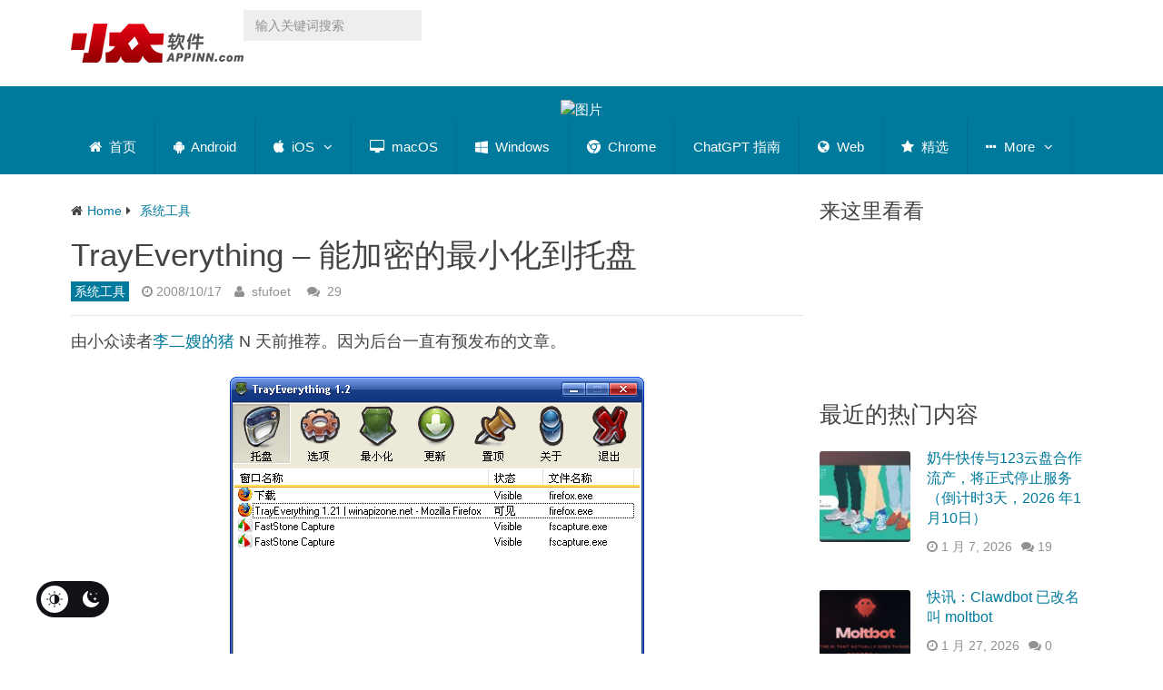

--- FILE ---
content_type: image/svg+xml
request_url: https://www.appinn.com/wp-content/themes/Best_optimized/icon/qq.svg
body_size: 179
content:
<svg class="icon" width="30" height="30" viewBox="0 0 1024 1024" xmlns="http://www.w3.org/2000/svg"><path fill="#0052d9" d="M512 0C229.224 0 0 229.224 0 512s229.224 512 512 512 512-229.224 512-512S794.776 0 512 0zm289.261 668.862c-21.732 18.64-49.948-61.346-54.006-49.039-9.88 29.924-14.507 49.93-43.634 82.508-1.555 1.745 33.659 14.469 43.634 41.643 9.557 26.017 28.14 67.262-93.488 80.213-71.358 7.585-122.937-38.02-128.076-37.584-9.538.834-5.29 0-15.53 0-8.382 0-8.932.606-16.82 0-2.162-.171-25.885 37.584-131.964 37.584-82.223 0-103.519-51.75-86.983-80.213 16.536-28.463 44.127-36.75 40.24-41.263-19.153-22.187-32.351-45.91-40.24-67.357-1.953-5.347-3.584-10.543-4.873-15.53-2.997-11.454-25.885 67.204-50.46 49.038-24.577-18.167-22.377-64.418-6.467-108.677 16.042-44.62 56.471-87.59 56.927-97.072 1.611-35.29-3.49-41.15 0-50.422 7.755-20.764 17.199-12.8 17.199-23.571 0-135.737 100.864-245.76 225.28-245.76s225.28 110.042 225.28 245.76c0 5.196 13.52 0 19.987 23.571 1.327 4.873 2.238 23.666.664 50.422-.74 12.857 34.266 28.502 52.375 97.072 18.129 68.57 0 100.92-9.045 108.677z"/></svg>